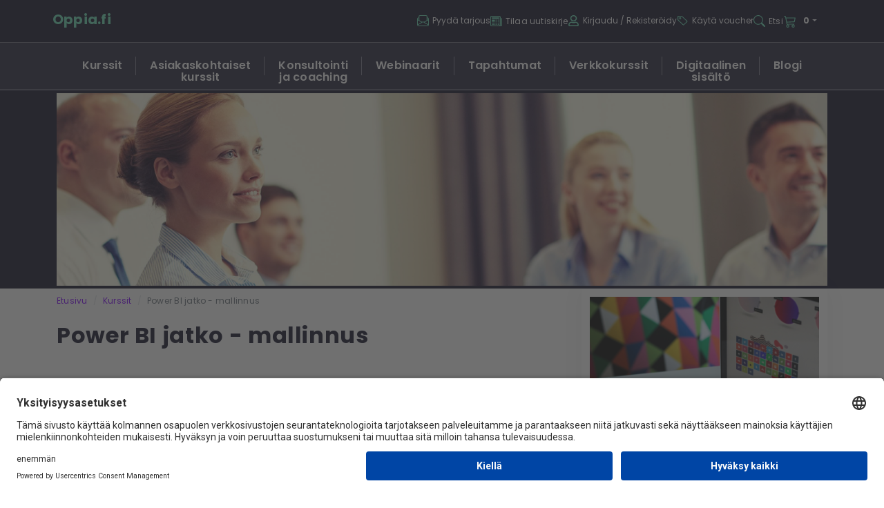

--- FILE ---
content_type: text/html; charset=utf-8
request_url: https://oppia.fi/courses/corellia-helsinki/power-bi-jatko-mallinnus?lang=fi
body_size: 8020
content:
<!DOCTYPE html><html lang="fi"><head><meta charSet="utf-8" data-next-head=""/><meta charSet="utf-8"/><meta name="viewport" content="width=device-width, initial-scale=1" data-next-head=""/><script id="usercentrics-cmp" src="https://app.usercentrics.eu/browser-ui/latest/loader.js" data-settings-id="Ti9gxaeO3" async=""></script><title data-next-head="">Power BI jatko - mallinnus</title><meta name="description" content="Power BI jatko - mallinnus - Kurssi Oppia.fi:ssä. " data-next-head=""/><link rel="canonical" href="https://oppia.fi/courses/corellia-helsinki/power-bi-jatko-mallinnus?lang=fi" data-next-head=""/><meta name="robots" content="index, follow" data-next-head=""/><meta property="og:title" content="Power BI jatko - mallinnus" data-next-head=""/><meta property="og:description" content="Power BI jatko - mallinnus - Kurssi Oppia.fi:ssä. " data-next-head=""/><meta property="og:url" content="https://oppia.fi/courses/corellia-helsinki/power-bi-jatko-mallinnus?lang=fi" data-next-head=""/><meta property="og:site_name" content="Oppia.fi" data-next-head=""/><meta property="og:type" content="delivery" data-next-head=""/><meta property="og:locale" content="fi_FI" data-next-head=""/><meta name="twitter:card" content="summary_large_image" data-next-head=""/><meta name="twitter:title" content="Power BI jatko - mallinnus" data-next-head=""/><meta name="twitter:description" content="Power BI jatko - mallinnus - Kurssi Oppia.fi:ssä. " data-next-head=""/><link rel="shortcut icon" href="/oppia_favicon.png"/><meta name="theme-color" content="#000000"/><link rel="apple-touch-icon" href="/oppia_favicon.png"/><link rel="preload" href="/_next/static/css/a49dfe924faca8a5.css" as="style"/><link href="https://fonts.googleapis.com/css?family=Open+Sans" rel="stylesheet"/><link href="https://fonts.googleapis.com/css?family=Montserrat:400,700" rel="stylesheet" type="text/css"/><link href="https://fonts.googleapis.com/css?family=Questrial" rel="stylesheet"/><script type="text/javascript">var _paq = window._paq = window._paq || [];
                              /* tracker methods like "setCustomDimension" should be called before "trackPageView" */

                              // Disable cookies when embedded on third-party domains to prevent cross-domain cookie errors
                              if (window.location.pathname.includes('/embed/') || window.self !== window.top) {
                                _paq.push(['disableCookies']);
                              }

                              _paq.push(['trackPageView']);
                              _paq.push(['enableLinkTracking']);
                              (function() {
                                var u="https://oppia.matomo.cloud/";
                                _paq.push(['setTrackerUrl', u+'matomo.php']);
                                _paq.push(['setSiteId', '1']);
                                var d=document, g=d.createElement('script'), s=d.getElementsByTagName('script')[0];
                                g.async=true; g.src='//cdn.matomo.cloud/oppia.matomo.cloud/matomo.js'; s.parentNode.insertBefore(g,s);
                              })();
                </script><link rel="stylesheet" href="/_next/static/css/a49dfe924faca8a5.css" data-n-g=""/><noscript data-n-css=""></noscript><script defer="" noModule="" src="/_next/static/chunks/polyfills-42372ed130431b0a.js"></script><script src="/_next/static/chunks/webpack-d259dcca878dcad8.js" defer=""></script><script src="/_next/static/chunks/framework-bd61ec64032c2de7.js" defer=""></script><script src="/_next/static/chunks/main-1e5ce3420f05c62f.js" defer=""></script><script src="/_next/static/chunks/pages/_app-33571b54ba2099b9.js" defer=""></script><script src="/_next/static/chunks/9451-2ff526db0cddc8c1.js" defer=""></script><script src="/_next/static/chunks/7936-545932a9b8f7eabb.js" defer=""></script><script src="/_next/static/chunks/4679-d5e862a5d7c0bb60.js" defer=""></script><script src="/_next/static/chunks/3308-6f30e82bcdd7e37b.js" defer=""></script><script src="/_next/static/chunks/9987-ac90b757b8f13249.js" defer=""></script><script src="/_next/static/chunks/9132-1dd46c5ddd83d615.js" defer=""></script><script src="/_next/static/chunks/pages/courses/%5B...id%5D-e9db1befee6b3053.js" defer=""></script><script src="/_next/static/NhJztEviqkUZpK1CoITTA/_buildManifest.js" defer=""></script><script src="/_next/static/NhJztEviqkUZpK1CoITTA/_ssgManifest.js" defer=""></script></head><body><link rel="preload" as="image" href="/svg/menu_green.svg"/><link rel="preload" as="image" href="https://res.cloudinary.com/oppia/image/upload/ar_4:1,c_crop/v1/oppia/img/banners/fi/__e129edf5abbee6885b88d462066a74ca.jpeg"/><link rel="preload" as="image" href="/images/nordwood-themes.jpg"/><div id="__next"><div class="App"><div id="header-wrapper" class="header_sticky__NdYy_ container-fluid"><header class="header_oppiaHeader__YuEsL"><div class="justify-content-between outer-content header_oppiaHeaderTopRow__6jetY row"><div class="d-flex align-items-center col-xl-2 col-3"><a class="nav-link p-0" href="/"><div class="header_oppiaHeaderLogo__rG1CA">Oppia.fi</div></a><div class="d-none d-xl-flex header_headerTop__IwIgD header_headerLangs__rm1vZ"></div></div><div class="order-1 order-lg-5 col-xl-8 col-lg-7 col-9"><div class="header_navBtnRow__AqbS3"><div class="header_headerTop__IwIgD header_navBtn__ZaYlH"><button class="cursor-pointer d-flex align-items-center text-white px-0"><svg stroke="currentColor" fill="currentColor" stroke-width="0" viewBox="0 0 16 16" color="#66DCB5" style="color:#66DCB5" height="1.4em" width="1.4em" xmlns="http://www.w3.org/2000/svg"><path d="M4 0a2 2 0 0 0-2 2v1.133l-.941.502A2 2 0 0 0 0 5.4V14a2 2 0 0 0 2 2h12a2 2 0 0 0 2-2V5.4a2 2 0 0 0-1.059-1.765L14 3.133V2a2 2 0 0 0-2-2zm10 4.267.47.25A1 1 0 0 1 15 5.4v.817l-1 .6zm-1 3.15-3.75 2.25L8 8.917l-1.25.75L3 7.417V2a1 1 0 0 1 1-1h8a1 1 0 0 1 1 1zm-11-.6-1-.6V5.4a1 1 0 0 1 .53-.882L2 4.267zm13 .566v5.734l-4.778-2.867zm-.035 6.88A1 1 0 0 1 14 15H2a1 1 0 0 1-.965-.738L8 10.083zM1 13.116V7.383l4.778 2.867L1 13.117Z"></path></svg><span class="d-none d-md-inline">Pyydä tarjous</span></button></div><div class="header_headerTop__IwIgD header_navBtn__ZaYlH"><a class="link-no-styles p-0 d-flex align-items-center text-white" href="/marketing"><svg stroke="currentColor" fill="currentColor" stroke-width="0" viewBox="0 0 16 16" color="#66DCB5" style="color:#66DCB5" height="1.4em" width="1.4em" xmlns="http://www.w3.org/2000/svg"><path d="M0 2.5A1.5 1.5 0 0 1 1.5 1h11A1.5 1.5 0 0 1 14 2.5v10.528c0 .3-.05.654-.238.972h.738a.5.5 0 0 0 .5-.5v-9a.5.5 0 0 1 1 0v9a1.5 1.5 0 0 1-1.5 1.5H1.497A1.497 1.497 0 0 1 0 13.5zM12 14c.37 0 .654-.211.853-.441.092-.106.147-.279.147-.531V2.5a.5.5 0 0 0-.5-.5h-11a.5.5 0 0 0-.5.5v11c0 .278.223.5.497.5z"></path><path d="M2 3h10v2H2zm0 3h4v3H2zm0 4h4v1H2zm0 2h4v1H2zm5-6h2v1H7zm3 0h2v1h-2zM7 8h2v1H7zm3 0h2v1h-2zm-3 2h2v1H7zm3 0h2v1h-2zm-3 2h2v1H7zm3 0h2v1h-2z"></path></svg><span class="d-none d-md-inline">Tilaa uutiskirje</span></a></div><div class="header_headerTop__IwIgD header_navBtn__ZaYlH undefined"><button class="cursor-pointer d-flex align-items-center text-white px-0"><svg stroke="currentColor" fill="currentColor" stroke-width="0" viewBox="0 0 448 512" color="#66DCB5" style="color:#66DCB5" height="1.4em" width="1.4em" xmlns="http://www.w3.org/2000/svg"><path d="M313.6 304c-28.7 0-42.5 16-89.6 16-47.1 0-60.8-16-89.6-16C60.2 304 0 364.2 0 438.4V464c0 26.5 21.5 48 48 48h352c26.5 0 48-21.5 48-48v-25.6c0-74.2-60.2-134.4-134.4-134.4zM400 464H48v-25.6c0-47.6 38.8-86.4 86.4-86.4 14.6 0 38.3 16 89.6 16 51.7 0 74.9-16 89.6-16 47.6 0 86.4 38.8 86.4 86.4V464zM224 288c79.5 0 144-64.5 144-144S303.5 0 224 0 80 64.5 80 144s64.5 144 144 144zm0-240c52.9 0 96 43.1 96 96s-43.1 96-96 96-96-43.1-96-96 43.1-96 96-96z"></path></svg><span class="d-none d-md-inline">Kirjaudu<!-- --> / <!-- -->Rekisteröidy</span></button></div><div class="d-none d-xl-block header_headerTop__IwIgD header_navBtn__ZaYlH"><div><button class="cursor-pointer d-flex align-items-center text-white px-0"><svg stroke="currentColor" fill="currentColor" stroke-width="0" viewBox="0 0 16 16" color="#66DCB5" style="color:#66DCB5" height="1.4em" width="1.4em" xmlns="http://www.w3.org/2000/svg"><path d="M6 4.5a1.5 1.5 0 1 1-3 0 1.5 1.5 0 0 1 3 0m-1 0a.5.5 0 1 0-1 0 .5.5 0 0 0 1 0"></path><path d="M2 1h4.586a1 1 0 0 1 .707.293l7 7a1 1 0 0 1 0 1.414l-4.586 4.586a1 1 0 0 1-1.414 0l-7-7A1 1 0 0 1 1 6.586V2a1 1 0 0 1 1-1m0 5.586 7 7L13.586 9l-7-7H2z"></path></svg><span class="use-voucher-btn">Käytä voucher</span></button></div></div><div class="d-none d-xl-inline header_headerTop__IwIgD header_navBtn__ZaYlH"><a class="p-0 d-flex align-items-center link-no-styles" href="/search"><svg stroke="currentColor" fill="currentColor" stroke-width="0" viewBox="0 0 16 16" color="#66DCB5" style="color:#66DCB5" height="1.4em" width="1.4em" xmlns="http://www.w3.org/2000/svg"><path d="M11.742 10.344a6.5 6.5 0 1 0-1.397 1.398h-.001q.044.06.098.115l3.85 3.85a1 1 0 0 0 1.415-1.414l-3.85-3.85a1 1 0 0 0-.115-.1zM12 6.5a5.5 5.5 0 1 1-11 0 5.5 5.5 0 0 1 11 0"></path></svg><span class="d-none d-xl-inline">Etsi</span></a></div><div class="header_headerTop__IwIgD header_navBtn__ZaYlH me-4 me-xl-0"><div class="shopping-cart-nav-row"><div class="shopping-cart-nav dropdown"><button type="button" id="react-aria-_R_or36_" aria-expanded="false" class="header_customDropdown__evA2P btn btn-secondary"><svg stroke="currentColor" fill="currentColor" stroke-width="0" viewBox="0 0 16 16" color="#66DCB5" style="color:#66DCB5" height="1.5em" width="1.5em" xmlns="http://www.w3.org/2000/svg"><path d="M0 1.5A.5.5 0 0 1 .5 1H2a.5.5 0 0 1 .485.379L2.89 3H14.5a.5.5 0 0 1 .49.598l-1 5a.5.5 0 0 1-.465.401l-9.397.472L4.415 11H13a.5.5 0 0 1 0 1H4a.5.5 0 0 1-.491-.408L2.01 3.607 1.61 2H.5a.5.5 0 0 1-.5-.5M3.102 4l.84 4.479 9.144-.459L13.89 4zM5 12a2 2 0 1 0 0 4 2 2 0 0 0 0-4m7 0a2 2 0 1 0 0 4 2 2 0 0 0 0-4m-7 1a1 1 0 1 1 0 2 1 1 0 0 1 0-2m7 0a1 1 0 1 1 0 2 1 1 0 0 1 0-2"></path></svg><span class="shopping-cart-item-count">0</span></button></div></div></div><div class="header_headerTop__IwIgD header_navBtn__ZaYlH d-xl-none position-relative"><button class="text-white px-0 nav-icon " aria-controls="navigation" aria-expanded="false"><img src="/svg/menu_green.svg" alt="Open menu"/></button></div></div></div></div><div class="row"><div class="p-0 col-12"><div class="header_headerAdditionalNavigation__XcYhy collapse"><div class="pt-2"></div></div></div></div><div class="d-none d-xl-block bannerNav_bannerNav__KSKKt row"><div class="d-flex justify-content-center bannerNav_bannerNavContainer__sQgM1 col"><a class="font-w2 text-white nav-link bannerNav_bannerNavBtn__XuxhO" href="/kurssit"><div class="bannerNav_bannerNavBtnText__DP5Ya">Kurssit</div></a><a class="font-w2 nav-link text-white bannerNav_bannerNavBtn__XuxhO" href="/asiakaskohtaiset-kurssit"><div class="bannerNav_bannerNavBtnText__DP5Ya">Asiakaskohtaiset kurssit</div></a><a class="font-w2 nav-link text-white bannerNav_bannerNavBtn__XuxhO" href="/konsultointi"><div class="bannerNav_bannerNavBtnText__DP5Ya">Konsultointi ja coaching</div></a><a class="font-w2 nav-link text-white bannerNav_bannerNavBtn__XuxhO" href="/webinaarit"><div class="bannerNav_bannerNavBtnText__DP5Ya">Webinaarit</div></a><a class="font-w2 nav-link text-white bannerNav_bannerNavBtn__XuxhO" href="/tapahtumat"><div class="bannerNav_bannerNavBtnText__DP5Ya">Tapahtumat</div></a><a class="font-w2 nav-link text-white bannerNav_bannerNavBtn__XuxhO" href="/verkkokurssit"><div class="bannerNav_bannerNavBtnText__DP5Ya">Verkkokurssit</div></a><a class="font-w2 nav-link text-white bannerNav_bannerNavBtn__XuxhO" href="/digisisalto"><div class="bannerNav_bannerNavBtnText__DP5Ya">Digitaalinen sisältö</div></a><a href="https://blog.oppia.fi/" class="font-w2 nav-link text-white bannerNav_bannerNavBtn__XuxhO" target="_blank"><div class="bannerNav_bannerNavBtnText__DP5Ya">Blogi</div></a></div></div></header></div><div class="p-0 container-fluid"><main><div><div><div class="product-page-header container-fluid"><div class="container"><div class="row"><div class="py-1 col-12"><div class="product-page-banner"><img src="https://res.cloudinary.com/oppia/image/upload/ar_4:1,c_crop/v1/oppia/img/banners/fi/__e129edf5abbee6885b88d462066a74ca.jpeg" class="search-page-header-banner img-fluid"/></div></div></div></div></div><div class="container"><div class="row"><div class="pt-2 product-content col-md-8"><div class="row"><div class="col-12"><script type="application/ld+json">{"@context":"https://schema.org","@type":"BreadcrumbList","itemListElement":[{"@type":"ListItem","position":1,"name":"mainPage","item":"https://oppia.fi/"},{"@type":"ListItem","position":2,"name":"courses","item":"https://oppia.fi/kurssit"},{"@type":"ListItem","position":3,"name":"Power BI jatko - mallinnus"}]}</script><nav aria-label="breadcrumb" class="breadcrumb-navigation"><ol class="breadcrumb"><li class="breadcrumb-item "><a href="/"><span class="breadcrumb-label">Etusivu</span></a></li><li class="breadcrumb-item "><a href="/kurssit"><span class="breadcrumb-label">Kurssit</span></a></li><li class="breadcrumb-item active" aria-current="page"><span class="breadcrumb-label">Power BI jatko - mallinnus</span></li></ol></nav></div></div><div class="pt-3 pb-3 product-header-dark row"><div class="product-page-header-text col-12"><h1>Power BI jatko - mallinnus</h1></div></div><div class="mb-3 row"><div class="product-details-container col-12"></div></div><div class="row"><div class="col"><button class="btn-1 w-100">Pyydä lisätietoja</button></div></div><h2 class="mt-5 pb-3">Kuvaus</h2><div class="product-description"><p>T&auml;ll&auml; 2-p&auml;iv&auml;isell&auml;&nbsp;jatkokurssilla&nbsp;perehdyt&auml;&auml;n k&auml;yt&auml;nn&ouml;nl&auml;heisten esimerkkien avulla&nbsp;oleellisimpiin tietomallien toteutuksen&nbsp;toimenpiteisiin, tietomallin rakenteeseen sek&auml; taulujen v&auml;lisiin relaatioihin.&nbsp;Koulutuksessa opitaan&nbsp;sellaisia hyvi&auml; k&auml;yt&auml;nt&ouml;j&auml;,&nbsp;joita noudattamalla&nbsp;tietomalleista tulee helposti yll&auml;pidett&auml;vi&auml; ja ne&nbsp;tukevat DAX-laskentaa. T&auml;ll&auml; kurssilla ei opiskella visualisointien ja raporttien luontia.&nbsp;&nbsp;</p>

<h2>Kurssilla&nbsp;keskityt&auml;&auml;n&nbsp;kolmeen aiheeseen:&nbsp;&nbsp;</h2>

<ol>
	<li>taulujen rakenteisiin&nbsp;sek&auml;&nbsp;usein tarvittaviin&nbsp;Power Query -transformaatioihin,&nbsp;&nbsp;</li>
	<li>relaatioihin ja&nbsp;tietomallin rakenteeseen&nbsp;sek&auml;&nbsp;mallinnustoimenpiteisiin,&nbsp;&nbsp;</li>
	<li>DAX-kielen&nbsp;kontekstiajattelun&nbsp;ymm&auml;rt&auml;miseen sek&auml; oleellisimpiin DAX-funktioihin.&nbsp;&nbsp;</li>
</ol>

<p>Lis&auml;ksi kurssilla luodaan katsaus erilaisiin yhteyslajeihin, kuten DirectQuery&nbsp;ja tutustutaan&nbsp;ns.&nbsp;keskitetyn mallin ja erillisten raporttikokonaisuuksien toteutukseen esimerkiksi eri kohderyhmille.&nbsp;</p>

<h2>Kurssin kohderyhm&auml;&nbsp;</h2>

<p>Kontrollerit, raportoinnin ammattilaiset ja vastaavat henkil&ouml;t, jotka&nbsp;toteuttavat&nbsp;erilaisia muille&nbsp;jaettavia&nbsp;raporttikokonaisuuksia&nbsp;ja analyysej&auml;.&nbsp;&nbsp;&nbsp;</p>

<h2>Kurssin&nbsp;esitietovaatimukset&nbsp;</h2>

<p>Power BI peruskurssia vastaavat tiedot&nbsp;eli Power BI Desktopin&nbsp;ty&ouml;skentelyperiaatteiden&nbsp;hallitseminen.&nbsp;Tietokantojen perusk&auml;sitteiden tuntemuksesta on&nbsp;etua, kuten&nbsp;perusavaimet&nbsp;ja relaatiot.&nbsp;</p>

<h2>Kurssin sis&auml;lt&ouml;</h2>

<h5>Yhteydet tietol&auml;hteisiin&nbsp;</h5>

<ul>
	<li>Yhteystyypit ja&nbsp;mit&auml;&nbsp;niist&auml;&nbsp;tulee&nbsp;tiet&auml;&auml;:&nbsp;Import, Direct Query, Live connection&nbsp;</li>
	<li>Oleellisimpien&nbsp;tietol&auml;hteiden erityispiirteet, kuten tietokannat&nbsp;ja Excel-tiedostot&nbsp;</li>
	<li>Kyselyiden parametrointi</li>
</ul>

<h5>Tietomallin taulujen rakenne&nbsp;</h5>

<ul>
	<li>Hyv&auml;t k&auml;yt&auml;nn&ouml;t&nbsp;</li>
	<li>Tarpeelliset&nbsp;muunnokset&nbsp;</li>
</ul>

<h5>Relaatiot&nbsp;</h5>

<ul>
	<li>Yhden-suhde-yhteen, yhden-suhde-moneen, monen-suhde-moneen&nbsp;</li>
	<li>Useita yhteyksi&auml; taulujen v&auml;lill&auml;&nbsp;</li>
	<li>Ristiinsuodatuksen&nbsp;vaikutus raportteihin ja laskentaan&nbsp;(cross-filter)&nbsp;</li>
</ul>

<h5>Dimensionaalinen t&auml;htimalli&nbsp;</h5>

<ul>
	<li>Dimensiot&nbsp;ja faktat&nbsp;</li>
	<li>Miksi dimensionaalinen malli?&nbsp;&nbsp;</li>
	<li>Ent&auml; jos data ei ole dimensiona ja faktoina&nbsp;</li>
</ul>

<h5>Kalenteri-taulu&nbsp;</h5>

<ul>
	<li>Kalenterin&nbsp;luontitavat&nbsp;ja m&auml;&auml;ritys&nbsp;</li>
</ul>

<h5>Muut mallinnustoimenpiteet&nbsp;</h5>

<ul>
	<li>Kenttien&nbsp;muotoilut,&nbsp;luokittelut,&nbsp;lajitteluj&auml;rjestykset, ryhmittelyt,&nbsp;hierarkiat,&nbsp;teknisten kenttien piilotus&nbsp;&nbsp;</li>
</ul>

<h5>Johdanto DAX-kieleen&nbsp;</h5>

<ul>
	<li>DAX:in oppimisessa oleellista&nbsp;</li>
	<li>Peruskielioppi&nbsp;</li>
	<li>Kaavalajit: sarakkeet, mittarit, taulut&nbsp;</li>
</ul>

<h5>Kontekstiajattelun ymm&auml;rt&auml;minen&nbsp;ja kontekstin vaikutus&nbsp;</h5>

<ul>
	<li>Rivikonteksti, suodatuskonteksti&nbsp;</li>
	<li>Miten&nbsp;konteksti vaikuttaa kaavan suoritukseen&nbsp;</li>
</ul>

<h5>Esimerkkej&auml; hy&ouml;dyllisimmist&auml; funktiosta&nbsp;</h5>

<ul>
	<li>CALCULATE,&nbsp;FILTER, ALL, ALLSELECTED, SELECTEDVALUE,&nbsp;jne.&nbsp;</li>
	<li>Aika-&auml;lykkyys, kuten kumulatiivisuus ja aikavertailut&nbsp;(TOTALYTD, SAMEPERIODLASTYEAR,&nbsp;DATEADD, DATESBETWEEN)&nbsp;</li>
</ul>

<h5>Power BI pilvipalvelu&nbsp;</h5>

<ul>
	<li>Keskitettyihin&nbsp;tietojoukot (datasets) sek&auml; tietovuot (dataflows)&nbsp;</li>
</ul></div><h2 class="pb-3">Peruutusehdot</h2><div class="product-description"><p>Mik&auml;li ilmoittautuja ei p&auml;&auml;se kurssille, voi h&auml;nen sijastaan tulla toinen henkil&ouml;.&nbsp;Mik&auml;li ilmoittautunut j&auml;&auml; saapumatta kurssille ilman peruutusilmoitusta, veloitamme koko osallistumismaksun.&nbsp;</p></div></div><div class="col-md-4"><div class="infoblock"><div class=""><div class="product-page-some-banner mb-3"><img class="w-100 h-auto" src="/images/nordwood-themes.jpg" alt=""/></div></div></div><div class="infoblock text-center d-flex align-items-center"><div class="product-page-provider">Järjestäjä</div><div class="product-page-provider-logo-wrapper"><div class="product-page-provider-logo"><div class="provider-logo"><img alt="" loading="lazy" width="160" height="40" decoding="async" data-nimg="1" style="color:transparent;height:auto;max-height:40px;width:auto" sizes="50vw" srcSet="https://res.cloudinary.com/oppia/image/upload/c_limit,w_384/f_auto/q_auto/v1/oppia/img/companies/name_0_d6febcbc805c40d53af40404b6e292c0.png?_a=BAVC1WID0 384w, https://res.cloudinary.com/oppia/image/upload/c_limit,w_640/f_auto/q_auto/v1/oppia/img/companies/name_0_d6febcbc805c40d53af40404b6e292c0.png?_a=BAVC1WID0 640w, https://res.cloudinary.com/oppia/image/upload/c_limit,w_750/f_auto/q_auto/v1/oppia/img/companies/name_0_d6febcbc805c40d53af40404b6e292c0.png?_a=BAVC1WID0 750w, https://res.cloudinary.com/oppia/image/upload/c_limit,w_828/f_auto/q_auto/v1/oppia/img/companies/name_0_d6febcbc805c40d53af40404b6e292c0.png?_a=BAVC1WID0 828w, https://res.cloudinary.com/oppia/image/upload/c_limit,w_1080/f_auto/q_auto/v1/oppia/img/companies/name_0_d6febcbc805c40d53af40404b6e292c0.png?_a=BAVC1WID0 1080w, https://res.cloudinary.com/oppia/image/upload/c_limit,w_1200/f_auto/q_auto/v1/oppia/img/companies/name_0_d6febcbc805c40d53af40404b6e292c0.png?_a=BAVC1WID0 1200w, https://res.cloudinary.com/oppia/image/upload/c_limit,w_1920/f_auto/q_auto/v1/oppia/img/companies/name_0_d6febcbc805c40d53af40404b6e292c0.png?_a=BAVC1WID0 1920w, https://res.cloudinary.com/oppia/image/upload/c_limit,w_2048/f_auto/q_auto/v1/oppia/img/companies/name_0_d6febcbc805c40d53af40404b6e292c0.png?_a=BAVC1WID0 2048w, https://res.cloudinary.com/oppia/image/upload/c_limit,w_3840/f_auto/q_auto/v1/oppia/img/companies/name_0_d6febcbc805c40d53af40404b6e292c0.png?_a=BAVC1WID0 3840w" src="https://res.cloudinary.com/oppia/image/upload/c_limit,w_3840/f_auto/q_auto/v1/oppia/img/companies/name_0_d6febcbc805c40d53af40404b6e292c0.png?_a=BAVC1WID0"/></div></div></div></div></div></div></div></div></div></main></div><footer class="container-fluid py-5 outer-content footer_footer__NHNP0"><div class="row"><div class="col-md-6"><div class="row"><div class="col-md-6"><h2>Oppia.fi</h2><p>Wakaru Oy<br/>Helsinki<br/>Kotipaikka<!-- -->: Helsinki<br/></p><p>Oppia.fi on Wakaru Oy:n tuottama palvelu</p></div><div class="col-md-6"><div class="d-md-none mb-4"></div><h2>Yhteystiedot</h2><p>Sähköposti<!-- -->:<br/><span class="text-purple">info@oppia.fi</span></p></div></div></div><div class="col-md-6"><div class="row"><div class="col-md-6"><div class="d-md-none mb-4"></div><h2>Lisätietoja</h2><ul class="text-purple"><li><a href="/terms-of-use" class="footer_footerLink__uYXl_">Käyttöehdot</a></li><li><a href="/privacy-policy" class="footer_footerLink__uYXl_">Tietosuojaseloste</a></li><li><a class="footer_footerLink__uYXl_" href="/marketing">Tilaa uutiskirje</a></li><li><a class="footer_footerLink__uYXl_" href="/instructions">Ohjeet</a></li></ul></div><div class="col-md-6"><div class="d-md-none mb-4"></div><h2>Kumppaneille</h2><p class="mb-4">Kirjautuminen Oppia.fi hallintaportaaliin</p><div class="btn-1 btn-fit"><a href="https://fi.oppia.cloud/" target="_blank" class="link-no-styles">Kirjaudu</a></div></div></div></div></div></footer><div></div></div></div><script id="__NEXT_DATA__" type="application/json">{"props":{"pageProps":{"courseId":3476,"course":{"hash":"a0eb06e5b9160260a3d5d537d9e68c93","title":"Power BI jatko - mallinnus","course_description_fi":"\u003cp\u003eT\u0026auml;ll\u0026auml; 2-p\u0026auml;iv\u0026auml;isell\u0026auml;\u0026nbsp;jatkokurssilla\u0026nbsp;perehdyt\u0026auml;\u0026auml;n k\u0026auml;yt\u0026auml;nn\u0026ouml;nl\u0026auml;heisten esimerkkien avulla\u0026nbsp;oleellisimpiin tietomallien toteutuksen\u0026nbsp;toimenpiteisiin, tietomallin rakenteeseen sek\u0026auml; taulujen v\u0026auml;lisiin relaatioihin.\u0026nbsp;Koulutuksessa opitaan\u0026nbsp;sellaisia hyvi\u0026auml; k\u0026auml;yt\u0026auml;nt\u0026ouml;j\u0026auml;,\u0026nbsp;joita noudattamalla\u0026nbsp;tietomalleista tulee helposti yll\u0026auml;pidett\u0026auml;vi\u0026auml; ja ne\u0026nbsp;tukevat DAX-laskentaa. T\u0026auml;ll\u0026auml; kurssilla ei opiskella visualisointien ja raporttien luontia.\u0026nbsp;\u0026nbsp;\u003c/p\u003e\r\n\r\n\u003ch2\u003eKurssilla\u0026nbsp;keskityt\u0026auml;\u0026auml;n\u0026nbsp;kolmeen aiheeseen:\u0026nbsp;\u0026nbsp;\u003c/h2\u003e\r\n\r\n\u003col\u003e\r\n\t\u003cli\u003etaulujen rakenteisiin\u0026nbsp;sek\u0026auml;\u0026nbsp;usein tarvittaviin\u0026nbsp;Power Query -transformaatioihin,\u0026nbsp;\u0026nbsp;\u003c/li\u003e\r\n\t\u003cli\u003erelaatioihin ja\u0026nbsp;tietomallin rakenteeseen\u0026nbsp;sek\u0026auml;\u0026nbsp;mallinnustoimenpiteisiin,\u0026nbsp;\u0026nbsp;\u003c/li\u003e\r\n\t\u003cli\u003eDAX-kielen\u0026nbsp;kontekstiajattelun\u0026nbsp;ymm\u0026auml;rt\u0026auml;miseen sek\u0026auml; oleellisimpiin DAX-funktioihin.\u0026nbsp;\u0026nbsp;\u003c/li\u003e\r\n\u003c/ol\u003e\r\n\r\n\u003cp\u003eLis\u0026auml;ksi kurssilla luodaan katsaus erilaisiin yhteyslajeihin, kuten DirectQuery\u0026nbsp;ja tutustutaan\u0026nbsp;ns.\u0026nbsp;keskitetyn mallin ja erillisten raporttikokonaisuuksien toteutukseen esimerkiksi eri kohderyhmille.\u0026nbsp;\u003c/p\u003e\r\n\r\n\u003ch2\u003eKurssin kohderyhm\u0026auml;\u0026nbsp;\u003c/h2\u003e\r\n\r\n\u003cp\u003eKontrollerit, raportoinnin ammattilaiset ja vastaavat henkil\u0026ouml;t, jotka\u0026nbsp;toteuttavat\u0026nbsp;erilaisia muille\u0026nbsp;jaettavia\u0026nbsp;raporttikokonaisuuksia\u0026nbsp;ja analyysej\u0026auml;.\u0026nbsp;\u0026nbsp;\u0026nbsp;\u003c/p\u003e\r\n\r\n\u003ch2\u003eKurssin\u0026nbsp;esitietovaatimukset\u0026nbsp;\u003c/h2\u003e\r\n\r\n\u003cp\u003ePower BI peruskurssia vastaavat tiedot\u0026nbsp;eli Power BI Desktopin\u0026nbsp;ty\u0026ouml;skentelyperiaatteiden\u0026nbsp;hallitseminen.\u0026nbsp;Tietokantojen perusk\u0026auml;sitteiden tuntemuksesta on\u0026nbsp;etua, kuten\u0026nbsp;perusavaimet\u0026nbsp;ja relaatiot.\u0026nbsp;\u003c/p\u003e\r\n\r\n\u003ch2\u003eKurssin sis\u0026auml;lt\u0026ouml;\u003c/h2\u003e\r\n\r\n\u003ch5\u003eYhteydet tietol\u0026auml;hteisiin\u0026nbsp;\u003c/h5\u003e\r\n\r\n\u003cul\u003e\r\n\t\u003cli\u003eYhteystyypit ja\u0026nbsp;mit\u0026auml;\u0026nbsp;niist\u0026auml;\u0026nbsp;tulee\u0026nbsp;tiet\u0026auml;\u0026auml;:\u0026nbsp;Import, Direct Query, Live connection\u0026nbsp;\u003c/li\u003e\r\n\t\u003cli\u003eOleellisimpien\u0026nbsp;tietol\u0026auml;hteiden erityispiirteet, kuten tietokannat\u0026nbsp;ja Excel-tiedostot\u0026nbsp;\u003c/li\u003e\r\n\t\u003cli\u003eKyselyiden parametrointi\u003c/li\u003e\r\n\u003c/ul\u003e\r\n\r\n\u003ch5\u003eTietomallin taulujen rakenne\u0026nbsp;\u003c/h5\u003e\r\n\r\n\u003cul\u003e\r\n\t\u003cli\u003eHyv\u0026auml;t k\u0026auml;yt\u0026auml;nn\u0026ouml;t\u0026nbsp;\u003c/li\u003e\r\n\t\u003cli\u003eTarpeelliset\u0026nbsp;muunnokset\u0026nbsp;\u003c/li\u003e\r\n\u003c/ul\u003e\r\n\r\n\u003ch5\u003eRelaatiot\u0026nbsp;\u003c/h5\u003e\r\n\r\n\u003cul\u003e\r\n\t\u003cli\u003eYhden-suhde-yhteen, yhden-suhde-moneen, monen-suhde-moneen\u0026nbsp;\u003c/li\u003e\r\n\t\u003cli\u003eUseita yhteyksi\u0026auml; taulujen v\u0026auml;lill\u0026auml;\u0026nbsp;\u003c/li\u003e\r\n\t\u003cli\u003eRistiinsuodatuksen\u0026nbsp;vaikutus raportteihin ja laskentaan\u0026nbsp;(cross-filter)\u0026nbsp;\u003c/li\u003e\r\n\u003c/ul\u003e\r\n\r\n\u003ch5\u003eDimensionaalinen t\u0026auml;htimalli\u0026nbsp;\u003c/h5\u003e\r\n\r\n\u003cul\u003e\r\n\t\u003cli\u003eDimensiot\u0026nbsp;ja faktat\u0026nbsp;\u003c/li\u003e\r\n\t\u003cli\u003eMiksi dimensionaalinen malli?\u0026nbsp;\u0026nbsp;\u003c/li\u003e\r\n\t\u003cli\u003eEnt\u0026auml; jos data ei ole dimensiona ja faktoina\u0026nbsp;\u003c/li\u003e\r\n\u003c/ul\u003e\r\n\r\n\u003ch5\u003eKalenteri-taulu\u0026nbsp;\u003c/h5\u003e\r\n\r\n\u003cul\u003e\r\n\t\u003cli\u003eKalenterin\u0026nbsp;luontitavat\u0026nbsp;ja m\u0026auml;\u0026auml;ritys\u0026nbsp;\u003c/li\u003e\r\n\u003c/ul\u003e\r\n\r\n\u003ch5\u003eMuut mallinnustoimenpiteet\u0026nbsp;\u003c/h5\u003e\r\n\r\n\u003cul\u003e\r\n\t\u003cli\u003eKenttien\u0026nbsp;muotoilut,\u0026nbsp;luokittelut,\u0026nbsp;lajitteluj\u0026auml;rjestykset, ryhmittelyt,\u0026nbsp;hierarkiat,\u0026nbsp;teknisten kenttien piilotus\u0026nbsp;\u0026nbsp;\u003c/li\u003e\r\n\u003c/ul\u003e\r\n\r\n\u003ch5\u003eJohdanto DAX-kieleen\u0026nbsp;\u003c/h5\u003e\r\n\r\n\u003cul\u003e\r\n\t\u003cli\u003eDAX:in oppimisessa oleellista\u0026nbsp;\u003c/li\u003e\r\n\t\u003cli\u003ePeruskielioppi\u0026nbsp;\u003c/li\u003e\r\n\t\u003cli\u003eKaavalajit: sarakkeet, mittarit, taulut\u0026nbsp;\u003c/li\u003e\r\n\u003c/ul\u003e\r\n\r\n\u003ch5\u003eKontekstiajattelun ymm\u0026auml;rt\u0026auml;minen\u0026nbsp;ja kontekstin vaikutus\u0026nbsp;\u003c/h5\u003e\r\n\r\n\u003cul\u003e\r\n\t\u003cli\u003eRivikonteksti, suodatuskonteksti\u0026nbsp;\u003c/li\u003e\r\n\t\u003cli\u003eMiten\u0026nbsp;konteksti vaikuttaa kaavan suoritukseen\u0026nbsp;\u003c/li\u003e\r\n\u003c/ul\u003e\r\n\r\n\u003ch5\u003eEsimerkkej\u0026auml; hy\u0026ouml;dyllisimmist\u0026auml; funktiosta\u0026nbsp;\u003c/h5\u003e\r\n\r\n\u003cul\u003e\r\n\t\u003cli\u003eCALCULATE,\u0026nbsp;FILTER, ALL, ALLSELECTED, SELECTEDVALUE,\u0026nbsp;jne.\u0026nbsp;\u003c/li\u003e\r\n\t\u003cli\u003eAika-\u0026auml;lykkyys, kuten kumulatiivisuus ja aikavertailut\u0026nbsp;(TOTALYTD, SAMEPERIODLASTYEAR,\u0026nbsp;DATEADD, DATESBETWEEN)\u0026nbsp;\u003c/li\u003e\r\n\u003c/ul\u003e\r\n\r\n\u003ch5\u003ePower BI pilvipalvelu\u0026nbsp;\u003c/h5\u003e\r\n\r\n\u003cul\u003e\r\n\t\u003cli\u003eKeskitettyihin\u0026nbsp;tietojoukot (datasets) sek\u0026auml; tietovuot (dataflows)\u0026nbsp;\u003c/li\u003e\r\n\u003c/ul\u003e","course_description_en":"","course_description_se":"","course_description_ee":"","course_description_nl":"","course_description_ru":"","course_description_pl":"","course_terms_and_conditions_fi":"\u003cp\u003eMik\u0026auml;li ilmoittautuja ei p\u0026auml;\u0026auml;se kurssille, voi h\u0026auml;nen sijastaan tulla toinen henkil\u0026ouml;.\u0026nbsp;Mik\u0026auml;li ilmoittautunut j\u0026auml;\u0026auml; saapumatta kurssille ilman peruutusilmoitusta, veloitamme koko osallistumismaksun.\u0026nbsp;\u003c/p\u003e","course_terms_and_conditions_en":"","course_terms_and_conditions_se":"","course_terms_and_conditions_ee":"","course_terms_and_conditions_nl":"","course_terms_and_conditions_ru":"","course_terms_and_conditions_pl":"","course_timetable_fi":"","course_timetable_en":"","course_timetable_se":"","course_timetable_ee":"","course_timetable_nl":"","course_timetable_ru":"","course_timetable_pl":null,"course_customized_fixed_price":null,"course_customized_student_price":null,"course_customized_material_price":null,"course_customized_exam_price":null,"course_customized_other_info":null,"course_type":"PC","course_show_customized_course_in_oppia":0,"course_external_url":"","length":"2.0","length_type":"D","deliveries":[],"providers":[{"id":3063,"name_id":null,"name":"Corellia Helsinki Oy","logo":"name_0_d6febcbc805c40d53af40404b6e292c0.png","url_name":"corellia-helsinki"}],"images":[],"feedback":{"featuredFeedback":[],"total":0,"averageRating":null}},"delivery":{},"trainers":[],"resolvedUrl":"/courses/corellia-helsinki/power-bi-jatko-mallinnus?lang=fi","date":"","isCustomized":false,"deliverySomeImageUrl":"","courseSomeImageUrl":"","canonicalUrl":"https://oppia.fi/courses/corellia-helsinki/power-bi-jatko-mallinnus?lang=fi","imageWidth":1200,"imageHeight":630,"structuredData":null,"hasSomeImage":false,"defaultBannerImage":"__e129edf5abbee6885b88d462066a74ca.jpeg","metaDescriptions":null},"__N_SSP":true},"page":"/courses/[...id]","query":{"lang":"fi","id":["corellia-helsinki","power-bi-jatko-mallinnus"]},"buildId":"NhJztEviqkUZpK1CoITTA","isFallback":false,"isExperimentalCompile":false,"gssp":true,"scriptLoader":[]}</script></body></html>

--- FILE ---
content_type: application/javascript; charset=UTF-8
request_url: https://oppia.fi/_next/static/chunks/9132-1dd46c5ddd83d615.js
body_size: 6644
content:
"use strict";(self.webpackChunk_N_E=self.webpackChunk_N_E||[]).push([[9132],{13653:(e,t,s)=>{s.d(t,{A:()=>h});var r=s(20930),i=s(14423),a=s(72817),l=s(15034),n=s(70247),o=s(67427),d=s(24474);class c{static formDeliveryDates(e,t){return e&&t?e===t?d.A.formatDate(e):d.A.formatDate(e)+" - "+d.A.formatDate(t):""}static formDeliveryTitle(e,t){return e&&e.length>0?t+" - "+e:t}static async getDeliveries(e,t,s,a){let l=a?r.pn:r.SP;try{return(await l.get("deliveries",{params:{limit:e,offset:t,type:s}})).data}catch(t){let e=i.A.handleRequestError(t);n.A.log(o.E$.error,"Failed to get deliveries","",e,a)}}static async getEmbedDeliveries(e,t,s,a){let l=a?r.pn:r.SP;try{return(await l.get("deliveries/embed",{params:{limit:e,searchString:t,category:s}})).data}catch(t){let e=i.A.handleRequestError(t);n.A.log(o.E$.error,"Failed to get embed deliveries","",e,a)}}static async getRecentCourses(e,t){let s=t?r.pn:r.SP;try{return(await s.get("courses/recent",{params:{limit:e}})).data}catch(s){let e=i.A.handleRequestError(s);n.A.log(o.E$.error,"Failed to get recent courses","",e,t)}}static async getTrainers(e,t){let s=t?r.pn:r.SP;try{return(await s.get("deliveries/"+e+"/trainers",{})).data}catch(r){let s=i.A.handleRequestError(r);throw n.A.log(o.E$.error,"Failed to get delivery trainers (delivery: "+e+")","",s,t),{code:s.code}}}static async getDelivery(e,t){let s=t?r.pn:r.SP;try{return(await s.get("deliveries/"+e,{})).data}catch(e){throw{code:i.A.handleRequestError(e).code}}}static getAllCustomerCourses(){let e=arguments.length>0&&void 0!==arguments[0]?arguments[0]:a.Kt.search;return new Promise(function(t,s){try{r.SP.get("customer-courses",{params:{searchType:e}}).then(e=>{if(e.error)throw e.error;e.hasOwnProperty("data")&&null!==e.data?t(e.data):s([])}).catch(e=>{let t=i.A.handleRequestError(e);n.A.log(o.E$.error,"Failed to get customized courses","",t,!1),s([])})}catch(t){let e=i.A.handleRequestError(t);n.A.log(o.E$.error,"Failed to get customized courses","",e,!1),s([])}})}static getDeliveryType(e){return e==a.jf.delivery?a.uH.classroom:e==a.jf.workshop?a.uH.workshop:e==a.jf.onlineCourse?a.uH.onlineCourse:""}static async getDeliveryFeedbackInfo(e,t){try{return(await r.SP.get("deliveries/".concat(e,"/feedback-info"),{params:{language:t}})).data}catch(s){let t=i.A.handleRequestError(s);throw n.A.log(o.E$.error,"Failed to get delivery feedback info (id: "+e+")","",t,!1),{code:t.code}}}static async getDeliveryMaterialsForWorkspace(e,t,s,a){try{return(await r.SP.get("workspace/deliveries/".concat(s,"/materials"),{params:{registrationId:e,trainerId:t,workspaceHash:a}})).data}catch(t){let e=i.A.handleRequestError(t);throw await n.A.log(o.E$.error,"Failed to get delivery materials.","",e,!1),{code:e.code}}}static async updateWorkspaceMaterials(e,t,s,a,l){try{return(await r.SP.put("workspace/deliveries/".concat(t,"/materials"),{trainerId:e,workspaceHash:s,materials:a,notifyParticipants:l})).data}catch(t){let e=i.A.handleRequestError(t);throw await n.A.log(o.E$.error,"Failed to update workspace materials.","",e,!1),{code:e.code}}}static async createDeliveryFeedback(e,t,s,a,l,d,c){try{let i={comments:s,explanation:d,recommends:a,value:l,trainers:c};return t&&(i.contact=t),(await r.SP.post("deliveries/".concat(e,"/feedback"),i)).data}catch(p){let r=i.A.handleRequestError(p),h={delivery:e,comments:s,recommends:a,value:l,explanation:d,trainers:c};throw t&&(h.contact=t),n.A.log(o.E$.error,"Failed to add delivery feedback. "+JSON.stringify(h),"",r,!1),{code:r.code}}}static isFeedbackPossible(e,t,s){if(1===parseInt(s))return!0;if(e&&t){let s=new Date;s.setHours(23,59,59,0);let r=new Date(e);r.setHours(23,59,59,0);let i=new Date(t);i.setHours(23,59,59,0);let a=(0,l.A)(i,{days:60});return s.getTime()>=r.getTime()&&s.getTime()<=a.getTime()}return!1}static transformAdvanceSurveyAnswersToFormInitialValues(e,t){let s={};return e&&Array.isArray(e)&&t&&Array.isArray(t)&&e.forEach(e=>{let r=e.questionId,i=t.find(e=>e.id===r);if(i){if(e.optionId&&""!==e.optionId)i.type===a.Q8.checkbox?s["question-".concat(r,"-option-").concat(e.optionId)]=!0:i.type===a.Q8.dropdown&&(s["question-".concat(r)]=e.optionId);else if(e.answer&&""!==e.answer&&"0"!==e.answer){let t="question-".concat(r);i.type===a.Q8.grade1_5?s[t]=parseInt(e.answer):s[t]=e.answer}}}),s}}let h=c},19132:(e,t,s)=>{s.d(t,{A:()=>$});var r=s(37876),i=s(14232),a=s(16451),l=s(97719),n=s(60929),o=s(20930),d=s(8733),c=s(7672),h=s(756),p=s(26467),u=s(35967),g=s(12551),m=s(72817),v=s(82851),x=s.n(v),y=s(70247),j=s(67427),f=s(74213),w=s(49038);class A extends i.Component{componentDidMount(){this.filterDeliveries()}showOnlyGuaranteed(){this.setState({onlyGuaranteed:!this.state.onlyGuaranteed},this.filterDeliveries)}showOnlyOnline(){this.setState({onlyOnline:!this.state.onlyOnline},this.filterDeliveries)}filterDeliveries(){let e=[],t="";this.props.deliveries.length>0&&(e=this.props.deliveries,this.state.onlyGuaranteed&&(e=x().filter(e,function(e){return e.guaranteedToRun})),this.state.onlyOnline&&(e=x().filter(e,function(e){return e.deliveryType===m.uH.onlineCourse})),void 0!==x().head(e)&&(t=x().head(e).hash));let s=x().find(e,{hash:this.props.selectedDelivery});void 0!==s&&(t=s.hash);let r=e.findIndex(e=>e.hash===this.props.selectedDelivery);r>e.length-3&&(r=e.length-3)<0&&(r=0);let i=r+3;this.setState({filteredList:e,startDeliveryIndex:r,endDeliveryIndex:i}),this.props.selectedDelivery!==t&&t&&this.props.getDelivery(t)}navRight(){this.setState({startDeliveryIndex:this.state.startDeliveryIndex+1,endDeliveryIndex:this.state.endDeliveryIndex+1})}navLeft(){this.setState({startDeliveryIndex:this.state.startDeliveryIndex-1,endDeliveryIndex:this.state.endDeliveryIndex-1})}render(){let e="",t=this.props.selectedDelivery;return this.props.deliveries.length>0&&(e=(e=this.state.filteredList.slice(this.state.startDeliveryIndex,this.state.endDeliveryIndex)).map(e=>{let s=!1;t===e.hash&&(s=!0);let i=g.A.getLanguageNameMessageID(e.language),a=this.props.intl.formatMessage({id:i});return(0,r.jsxs)(h.A.Item,{action:!0,onClick:()=>{this.props.getDelivery(e.hash),y.A.logClick(j.CY.deliveryChange,e.hash,j.Cg.course,"","")},active:s,className:"selector-item",children:[e.guaranteedToRun&&(0,r.jsx)("div",{className:"selector-guaranteed",children:(0,r.jsx)("img",{src:"/svg/check_black.svg",alt:""})}),(0,r.jsx)("div",{className:"selector-date",children:e.startdate.length>0?(0,r.jsx)(u.XU,{value:new Date(e.startdate.replace(/-/g,"/"))}):(0,r.jsx)(d.A,{id:"notScheduled"})}),(0,r.jsxs)("div",{className:"selector-language",children:[(0,r.jsx)(d.A,{id:"language"}),": ",a.toLowerCase()]}),(0,r.jsx)("div",{className:"selector-city",children:e.city})]},e.hash)})),(0,r.jsxs)(l.A,{className:"course-date-selector",children:[(0,r.jsx)(n.A,{xs:12,md:6,className:"selector-title",children:(0,r.jsx)(d.A,{id:"selectDate"})}),(0,r.jsxs)(n.A,{xs:12,md:6,className:"selector-options",children:[(0,r.jsx)(p.A.Check,{inline:!0,label:this.props.intl.formatMessage({id:"onlineCourses"}),type:"checkbox",checked:this.state.onlyOnline,onChange:()=>{this.showOnlyOnline(),y.A.logClick(j.CY.filter+"_only_online","",j.Cg.course,"","")}}),(0,r.jsx)(p.A.Check,{inline:!0,label:this.props.intl.formatMessage({id:"guaranteedToRun"}),type:"checkbox",checked:this.state.onlyGuaranteed,onChange:()=>{this.showOnlyGuaranteed(),y.A.logClick(j.CY.filter+"_only_guaranteed","",j.Cg.course,"","")}})]}),(0,r.jsx)(n.A,{xs:12,children:e.length>0?(0,r.jsxs)(h.A,{children:[this.state.startDeliveryIndex>0&&(0,r.jsx)("div",{className:"d-flex align-items-center",children:(0,r.jsx)(f.A,{className:"cursor-pointer",IconComponent:w._Jj,size:"4em",color:"#8000FF",onClick:()=>this.navLeft()})}),e,this.state.endDeliveryIndex<this.state.filteredList.length&&(0,r.jsx)("div",{className:"d-flex align-items-center",children:(0,r.jsx)(f.A,{className:"cursor-pointer",IconComponent:w.X6T,size:"4em",color:"#8000FF",onClick:()=>this.navRight()})})]}):(0,r.jsx)("div",{className:"product-description mb-3",children:this.props.intl.formatMessage({id:"courseNotScheduled"})})})]})}constructor(e){super(e),this.state={filteredList:[],onlyGuaranteed:!1,onlyOnline:!1,startDeliveryIndex:0,endDeliveryIndex:3},this.showOnlyGuaranteed=this.showOnlyGuaranteed.bind(this),this.showOnlyOnline=this.showOnlyOnline.bind(this)}}let b=(0,c.Ay)(A),k=e=>{let{feedback:t}=e;if(!t||!t.featuredFeedback||0===t.featuredFeedback.length)return null;let{averageRating:s,total:i}=t;return(0,r.jsxs)("span",{className:"product-details",children:[(0,r.jsx)("div",{className:"d-inline-flex align-items-center me-1",children:(()=>{let e=[];for(let t=1;t<=5;t++)e.push((0,r.jsx)("img",{src:t<=Math.round(s)?"/svg/star_selected.svg":"/svg/star2.svg",alt:"",className:"me-1",style:{cursor:"default",height:"20px"}},t));return e})()}),(0,r.jsxs)("div",{className:"rating-number",children:[s.toFixed(1),"/5 (",i," ",(0,r.jsx)(d.A,{id:"ratings",defaultMessage:"arviointia"}),")"]}),(0,r.jsx)("button",{className:"btn btn-link rating-button",onClick:()=>{let e=document.getElementById("featured-feedback-section"),t=document.getElementById("header-wrapper"),s=t?t.offsetHeight:0;if(e){let t=e.getBoundingClientRect().top+window.pageYOffset;window.scrollTo({top:t-s,behavior:"smooth"})}},children:(0,r.jsx)(d.A,{id:"browseFeedback",defaultMessage:"Tutustu"})})]})};var D=s(43559);let N=e=>{let{feedback:t}=e,[s,a]=(0,i.useState)(0);if(!t||!t.featuredFeedback||0===t.featuredFeedback.length)return null;let{featuredFeedback:l}=t,n=e=>{a(e)};return(0,r.jsxs)("div",{id:"featured-feedback-section",className:"infoblock",children:[(0,r.jsx)("div",{className:"sidebox-header mb-3",children:(0,r.jsx)(d.A,{id:"customerFeedback",defaultMessage:"Asiakaspalaute"})}),(0,r.jsx)("div",{className:"carousel-wrapper",children:(0,r.jsx)(D.A,{activeIndex:s,onSelect:n,interval:8e3,indicators:!1,controls:!1,fade:!1,slide:!0,direction:"prev",className:"featured-feedback-carousel",children:l.map((e,t)=>(0,r.jsx)(D.A.Item,{children:(0,r.jsxs)("div",{className:"featured-feedback-carousel-item",children:[(0,r.jsxs)("div",{className:"feedback-text",children:['"',e.text,'"']}),(0,r.jsxs)("div",{className:"feedback-rating d-flex align-items-center",children:[(0,r.jsx)("img",{src:"/svg/star_selected.svg",alt:"",style:{height:"20px",marginRight:"8px"}}),(0,r.jsxs)("span",{style:{fontSize:"16px",fontWeight:"500"},children:[e.rating,"/5"]})]})]})},t))})}),l.length>1&&(0,r.jsx)("div",{className:"custom-indicators",style:{marginLeft:"20px"},children:l.map((e,t)=>(0,r.jsx)("button",{className:"custom-dot ".concat(t===s?"active":""),onClick:()=>n(t),style:{backgroundColor:t===s?"#6f42c1":"#d1d5db"},onMouseEnter:e=>{t!==s&&(e.target.style.backgroundColor="#a855f7")},onMouseLeave:e=>{t!==s&&(e.target.style.backgroundColor="#d1d5db")}},t))})]})};var C=s(61343),_=s(55442),P=s(85633),O=s(73069),S=s(17184),I=s(13653),T=s(29006),F=s(1016);s(16436),s(54158),s(30831);var E=s(79966),M=s(40876),R=s(56182),L=s(53670),z=s(14179),q=s(47775);let H=()=>{let[e,t]=(0,i.useState)(!1);return(0,r.jsxs)(l.A,{children:[(0,r.jsx)(n.A,{children:(0,r.jsx)("button",{className:"btn-1 w-100",onClick:()=>{t(!0),y.A.logClick(j.CY.openModal,"",j.Cg.course,"","")},children:(0,r.jsx)(d.A,{id:"askForCustomerCourseOffer"})})}),e&&(0,r.jsx)(q.A,{contactUsSource:m.SU.customerCoursePage,hideModal:()=>t(!1)})]})};var G=s(57376),U=s(89451);class V extends i.Component{async componentDidMount(){let e=this.props.course;if(this.checkScreenSize(),window.addEventListener("resize",this.checkScreenSize),void 0!==e.hash){var t;this.setState({hash:null!=(t=e.hash)?t:""})}void 0!==this.props.delivery.hash&&this.getProductPackages(this.props.delivery.hash)}checkScreenSize(){let e=window.innerWidth;(e<768&&!1===this.state.mobileView||e>=768&&!0===this.state.mobileView)&&this.setState({mobileView:!this.state.mobileView})}async getDelivery(e){if(e.length>0)try{let t=await I.A.getDelivery(e,!1);this.setState({delivery:t})}catch(e){this.setState({delivery:[]})}await this.getTrainers(e),this.getProductPackages(e)}getProductPackages(e){e.length>0?o.SP.get("deliveries/"+e+"/packages",{}).then(e=>{if(e.error)throw e.error;let t=[];if(e.data.length>0){for(let s of e.data)if(1!==s.sold_out){t=s;break}0===t.length&&(t=e.data[0])}this.setState({packages:e.data,selectedPackage:t});try{if(this.props.course&&t){var s;E.A.trackGA4ViewItem({item_id:this.props.courseId||this.props.course.id,item_name:(null==(s=this.props.delivery)?void 0:s.title)||this.props.course.title,item_category:"course",price:t.price||0})}}catch(e){console.error("[Course] GA4 tracking error:",e)}}).catch(e=>{this.setState({packages:[],selectedPackage:[]})}):this.setState({packages:[],selectedPackage:[]})}async getTrainers(e){if(e.length>0){let t=await I.A.getTrainers(e,!1);this.setState({trainers:t})}else this.setState({trainers:[]})}isRegistrationPossible(){let e=this.state.delivery;if(e.last_registration_date){let t=new Date;if(new Date(e.last_registration_date.replace(/-/g,"/")+" 23:59:59").getTime()<t.getTime())return!1}return 1!==Number(e.full)&&1!==Number(e.registration_closed)}getRegistrationError(){let e=this.state.delivery,t=this.props.intl;if(e.last_registration_date){let s=new Date;if(new Date(e.last_registration_date.replace(/-/g,"/")+" 23:59:59").getTime()<s.getTime())return t.formatMessage({id:"lateRegistrationInfo"})}return 1===Number(e.registration_closed)?t.formatMessage({id:"registrationIsClosed"}):1===Number(e.full)?t.formatMessage({id:"courseIsFull"}):""}selectPackage(e){let t=[],s=x().find(this.state.packages,{code:e});void 0!==s&&(t=s),this.setState({selectedPackage:t})}getLengthText(e,t){return e===m.iZ.days?t+=" "+this.props.intl.formatMessage({id:"daysAbbr"}):e===m.iZ.hours?t+=" "+this.props.intl.formatMessage({id:"hoursAbbr"}):t}render(){var e,t,s,i,o;let c,h="";this.props.course.hasOwnProperty("course_external_url")&&(c=this.props.course.course_external_url);let p=this.state.mobileView;this.state.showOpenDeliveries?this.state.delivery.hasOwnProperty("length_type")&&this.state.delivery.hasOwnProperty("length")&&(h=this.getLengthText(this.state.delivery.length_type,this.state.delivery.length)):this.props.course.hasOwnProperty("length_type")&&this.props.course.hasOwnProperty("length")&&(h=this.getLengthText(this.props.course.length_type,this.props.course.length));let u=[];this.state.showOpenDeliveries?this.state.delivery.hasOwnProperty("providers")?u=this.state.delivery.providers:this.props.course.hasOwnProperty("providers")&&(u=this.props.course.providers):this.props.course.providers&&(u=this.props.course.providers);let v=this.state.trainers.map(e=>(0,r.jsxs)("div",{className:"mt-4",children:[(0,r.jsx)("div",{className:"trainer-image",children:e.image.length>0&&0!=e.image&&(0,r.jsx)(U.dp,{src:R.A.getPublicId(L.w.contact,e.image),alt:"".concat(e.firstname," ").concat(e.lastname),width:800,height:600,style:{height:"auto",maxHeight:"200px",width:"auto"}})}),(0,r.jsxs)("div",{className:"mt-4",children:[(0,r.jsx)("div",{className:"sidebox-header",children:(0,r.jsx)(d.A,{id:"trainer"})}),(0,r.jsxs)("span",{className:"product-page-trainer-name",children:[e.firstname," ",e.lastname]}),(0,r.jsx)("br",{}),(0,r.jsx)("span",{className:"product-page-trainer-title",children:e.title}),(0,r.jsx)("br",{}),(0,r.jsx)("span",{className:"product-page-trainer-company",children:e.company_name})]})]},e.lastname)),f="";this.state.delivery.hasOwnProperty("timetable")&&this.state.showOpenDeliveries&&(f=this.state.delivery.timetable.map(e=>{let t=e.date;t&&(t=t.replace(/-/g,"/"));let s=t||new Date().toLocaleDateString();return(0,r.jsxs)("tr",{children:[(0,r.jsx)("td",{children:t&&this.props.intl.formatDate(t)}),(0,r.jsx)("td",{children:e.starttime&&this.props.intl.formatTime(s+" "+e.starttime)}),(0,r.jsx)("td",{children:e.endtime&&this.props.intl.formatTime(s+" "+e.endtime)}),(0,r.jsx)("td",{children:e.notice})]},"".concat(e.date,"-").concat(e.starttime))}));let w="";w=this.state.showOpenDeliveries&&this.state.delivery.hasOwnProperty("timetable_description")&&null!==this.state.delivery.timetable_description?this.state.delivery.timetable_description:g.A.getLocaleColumn("course_timetable_",this.props.course);let A=[],D="";this.state.delivery.hasOwnProperty("hash")&&(D=this.state.delivery.hash),this.props.course.hasOwnProperty("deliveries")&&(A=this.props.course.deliveries);let I="";if((!this.state.showOpenDeliveries||0===this.props.course.deliveries.length)&&this.props.course.hasOwnProperty("images")){let e=x().find(this.props.course.images,{type:m.V5.targetBanner});e&&(I=null!=(i=e.name)?i:"")}else if(this.state.delivery.hasOwnProperty("images")){let e=x().find(this.state.delivery.images,{type:m.V5.targetBanner});e&&(I=null!=(o=e.name)?o:"")}let E="",V="",$=this.isRegistrationPossible();$?E=this.state.packages.map(e=>{let t=!1;return void 0!==this.state.selectedPackage.code&&this.state.selectedPackage.code===e.code&&(t=!0),(0,r.jsx)(_.A,{language:this.state.delivery.language,materialLanguage:this.state.delivery.material_language,package:e,selected:t,selectPackage:this.selectPackage,targetStartdate:this.state.delivery.startdate},e.code)}):V=this.getRegistrationError();let B="";B=this.state.showOpenDeliveries&&this.state.delivery.hasOwnProperty("description")?this.state.delivery.description:g.A.getLocaleColumn("course_description_",this.props.course);let Y="";Y=this.state.showOpenDeliveries&&this.state.delivery.hasOwnProperty("terms_and_conditions")?this.state.delivery.terms_and_conditions:g.A.getLocaleColumn("course_terms_and_conditions_",this.props.course);let W=()=>{var e;return(0,r.jsxs)(r.Fragment,{children:[(0,r.jsx)("div",{className:"infoblock",children:(0,r.jsxs)("div",{className:"",children:[(0,r.jsx)(S.A,{image:this.props.someImageUrl}),this.state.showOpenDeliveries&&this.state.selectedPackage.hasOwnProperty("code")&&$&&(0,r.jsx)(O.A,{location:this.state.delivery.city,package:this.state.selectedPackage,startdate:this.state.delivery.startdate,isCustomizedCourse:!this.state.showOpenDeliveries,productType:"delivery",hash:null==(e=this.state.delivery)?void 0:e.hash,externalUrl:c,targetId:this.props.courseId}),this.props.course.deliveries.length>0&&0!=this.props.course.course_show_customized_course_in_oppia&&(0,r.jsx)("div",{className:"btn-3",children:this.state.showOpenDeliveries?(0,r.jsxs)(r.Fragment,{children:[(0,r.jsx)("div",{onClick:()=>{this.setState({showContactUsModal:!0}),y.A.logClick(j.CY.openModal,"",j.Cg.mainPageSearch,"","")},children:(0,r.jsx)(d.A,{id:"askForCustomizedOffer"})}),this.state.showContactUsModal&&(0,r.jsx)(q.A,{contactUsSource:m.SU.publicCoursePage,hideModal:()=>this.setState({showContactUsModal:!1})})]}):(0,r.jsx)("div",{onClick:()=>this.setState({showOpenDeliveries:!0}),children:(0,r.jsx)(d.A,{id:"showOpenDeliveries"})})})]})}),(0,r.jsx)(P.A,{providers:u}),(0,r.jsx)(N,{feedback:this.props.course.feedback}),v.length>0&&this.state.showOpenDeliveries&&(0,r.jsx)("div",{className:"infoblock",children:v}),this.state.showOpenDeliveries&&(this.state.delivery.hasOwnProperty("location")||this.state.delivery.hasOwnProperty("address")||this.state.delivery.hasOwnProperty("city"))&&(0,r.jsxs)("div",{className:"infoblock",children:[(0,r.jsx)("div",{className:"sidebox-header mb-2",children:(0,r.jsx)(d.A,{id:"location"})}),(0,r.jsxs)("div",{className:"product-page-location",children:[this.state.delivery.location&&(0,r.jsxs)("span",{children:[this.state.delivery.location,(0,r.jsx)("br",{})]}),this.state.delivery.address&&(0,r.jsxs)("span",{children:[this.state.delivery.address,(0,r.jsx)("br",{})]}),this.state.delivery.city&&(0,r.jsx)("span",{children:this.state.delivery.city})]})]})]})};return(0,r.jsxs)("div",{children:[(null==(t=this.props.course)||null==(e=t.providers)?void 0:e.some(e=>1840===Number(e.id)||"Justin Group Oy"===e.name))&&(0,r.jsx)(G.m,{id:"hs-script-loader",src:"//js-eu1.hs-scripts.com/24993848.js",strategy:"afterInteractive"}),this.state.loaded&&0===this.props.course.length?(0,r.jsx)(C.A,{}):(0,r.jsxs)("div",{children:[(0,r.jsx)(M.A,{fluid:!0,className:"product-page-header",children:(0,r.jsx)(M.A,{children:(0,r.jsx)(l.A,{children:(0,r.jsx)(n.A,{xs:12,className:"py-1",children:(0,r.jsx)(z.A,{image:I,defaultImage:this.props.defaultBannerImage,publicId:m.PT.publicIdCourses})})})})}),(0,r.jsx)(M.A,{children:(0,r.jsxs)(l.A,{children:[(0,r.jsxs)(n.A,{md:8,className:"pt-2 product-content",children:[(0,r.jsx)(l.A,{children:(0,r.jsx)(n.A,{xs:12,children:(0,r.jsx)(F.A,{items:T.A.getCourseBreadcrumbs(this.props.course.title,this.props.course.url,null==(s=this.state.delivery)?void 0:s.start_date)})})}),(0,r.jsx)(l.A,{className:"pt-3 pb-3 product-header-dark",children:(0,r.jsx)(n.A,{xs:12,className:"product-page-header-text",children:(0,r.jsx)("h1",{children:this.state.delivery.hasOwnProperty("title")&&this.state.showOpenDeliveries?this.state.delivery.title:this.props.course.title})})}),(0,r.jsx)(l.A,{className:"mb-3",children:(0,r.jsxs)(n.A,{xs:12,className:"product-details-container",children:[h&&(0,r.jsxs)("span",{className:"me-2 product-details",children:[(0,r.jsx)("img",{src:"/svg/calendar_black.svg",alt:"",className:"me-2"}),(0,r.jsx)(d.A,{id:"length"}),": ",h]}),(0,r.jsx)(k,{feedback:this.props.course.feedback})]})}),V.length>0&&(0,r.jsx)(a.A,{variant:"danger",children:V}),this.state.showOpenDeliveries&&D?(0,r.jsxs)("div",{children:[(0,r.jsx)(b,{deliveries:A,selectedDelivery:D,getDelivery:this.getDelivery}),E.length>0&&(0,r.jsxs)(l.A,{className:"product-infoblock",children:[(0,r.jsx)(n.A,{xs:12,className:"selector-title",children:(0,r.jsx)(d.A,{id:"selectPackage"})}),(0,r.jsx)(n.A,{xs:12,children:E})]})]}):(0,r.jsx)(H,{}),p?(0,r.jsx)(r.Fragment,{children:W()}):null,(0,r.jsx)("h2",{className:"mt-5 pb-3",children:(0,r.jsx)(d.A,{id:"description"})}),(0,r.jsx)("div",{dangerouslySetInnerHTML:{__html:B},className:"product-description"}),(f.length>0||w.length>0)&&(0,r.jsxs)("div",{className:"mb-5",children:[(0,r.jsx)("h2",{className:"mt-5 pb-3",children:(0,r.jsx)(d.A,{id:"program"})}),f.length>0&&(0,r.jsxs)("table",{className:"table table-responsive",children:[(0,r.jsx)("thead",{children:(0,r.jsxs)("tr",{children:[(0,r.jsx)("th",{children:(0,r.jsx)(d.A,{id:"date"})}),(0,r.jsx)("th",{children:(0,r.jsx)(d.A,{id:"startTime"})}),(0,r.jsx)("th",{children:(0,r.jsx)(d.A,{id:"endTime"})}),(0,r.jsx)("th",{})]})}),(0,r.jsx)("tbody",{children:f})]}),(0,r.jsx)("div",{dangerouslySetInnerHTML:{__html:w},className:"product-description"})]}),""!==Y&&(0,r.jsxs)(r.Fragment,{children:[(0,r.jsx)("h2",{className:"pb-3",children:(0,r.jsx)(d.A,{id:"termsAndConditions"})}),(0,r.jsx)("div",{dangerouslySetInnerHTML:{__html:Y},className:"product-description"})]})]}),p?null:(0,r.jsx)(n.A,{md:4,children:W()})]})})]})]})}constructor(e){super(e),this.state={hash:"",delivery:this.props.delivery,trainers:this.props.trainers,packages:[],selectedPackage:[],showOpenDeliveries:!0!==this.props.isCustomized,mobileView:!1,showContactUsModal:!1},this.getDelivery=this.getDelivery.bind(this),this.selectPackage=this.selectPackage.bind(this),this.checkScreenSize=this.checkScreenSize.bind(this)}}let $=(0,c.Ay)(V)},85633:(e,t,s)=>{s.d(t,{A:()=>h});var r=s(37876),i=s(14232),a=s(8733),l=s(7672),n=s(56182),o=s(53670),d=s(89451);class c extends i.Component{render(){let e="";return e=this.props.providers.map(e=>(0,r.jsx)("div",{className:"product-page-provider-logo",children:e.logo.length>0?(0,r.jsx)("div",{className:"provider-logo",children:(0,r.jsx)(d.dp,{src:n.A.getPublicId(o.w.company,e.logo),alt:"",width:160,height:40,sizes:"50vw",style:{height:"auto",maxHeight:"40px",width:"auto"}})}):(0,r.jsx)("div",{className:"text-center",children:e.name})},e.name)),(0,r.jsxs)("div",{className:"infoblock text-center d-flex align-items-center",children:[(0,r.jsx)("div",{className:"product-page-provider",children:(0,r.jsx)(a.A,{id:"provider"})}),(0,r.jsx)("div",{className:"product-page-provider-logo-wrapper",children:e})]})}constructor(e){super(e)}}let h=(0,l.Ay)(c)}}]);

--- FILE ---
content_type: application/javascript; charset=UTF-8
request_url: https://oppia.fi/_next/static/chunks/pages/courses/%5B...id%5D-e9db1befee6b3053.js
body_size: 920
content:
(self.webpackChunk_N_E=self.webpackChunk_N_E||[]).push([[1034],{7388:(t,i,e)=>{(window.__NEXT_P=window.__NEXT_P||[]).push(["/courses/[...id]",function(){return e(86674)}])},86674:(t,i,e)=>{"use strict";e.r(i),e.d(i,{__N_SSP:()=>a,default:()=>c});var l=e(37876);e(14232);var n=e(19132),o=e(61343),s=e(53568),r=e(72817),a=!0;function c(t){var i,e;let{course:a,courseId:c,delivery:u,trainers:d,resolvedUrl:p,isCustomized:_,hasSomeImage:h,courseSomeImageUrl:g,deliverySomeImageUrl:f,canonicalUrl:v,imageWidth:m,imageHeight:k,structuredData:w,defaultBannerImage:N,metaDescriptions:b}=t,j="";j=(_||(null==(i=a.deliveries)?void 0:i.length)===0)&&(null==g?void 0:g.length)>0?g:f;let E=u.short_description?u.short_description.substring(0,160).trim()+((null==(e=u.short_description)?void 0:e.length)>160?"...":""):"".concat(u.title||a.title," - Kurssi Oppia.fi:ss\xe4. ").concat(u.startdate?"Ajankohta: ".concat(u.startdate):""),x=(null==b?void 0:b.description)||E,A=(null==b?void 0:b.facebookDescription)||null,D=(null==b?void 0:b.twitterDescription)||null,I=(null==b?void 0:b.ogTitle)||null;return(0,l.jsxs)(l.Fragment,{children:[(0,l.jsx)(s.A,{title:"".concat(a.title).concat(u.title?" - "+u.title:"")||"Kurssi - Oppia.fi",description:x,facebookDescription:A,twitterDescription:D,ogTitle:I,url:"".concat("https://oppia.fi").concat(p),canonical:v,imageUrl:j,imageWidth:m,imageHeight:k,imageAlt:"".concat(u.title||a.title," - kurssikuva"),type:r.jf.delivery,locale:"EN"===u.language?"en_US":"fi_FI",robots:"index, follow",structuredData:w}),a.hash?(0,l.jsx)(n.A,{course:a,courseId:c,delivery:u,trainers:d,isCustomized:_,someImageUrl:h?j:"",defaultBannerImage:N}):(0,l.jsx)(o.A,{})]})}}},t=>{t.O(0,[9451,7936,4679,3308,9987,9132,636,6593,8792],()=>t(t.s=7388)),_N_E=t.O()}]);

--- FILE ---
content_type: application/javascript; charset=UTF-8
request_url: https://oppia.fi/_next/static/chunks/3308-6f30e82bcdd7e37b.js
body_size: 3068
content:
"use strict";(self.webpackChunk_N_E=self.webpackChunk_N_E||[]).push([[3308],{14179:(s,e,t)=>{t.d(e,{A:()=>o});var a=t(37876),r=t(14232),i=t(11326),c=t(56182),l=t(89451);class p extends r.Component{render(){let s="",e="";return this.props.hasOwnProperty("image")&&this.props.image.length>0&&(s=this.props.image),this.props.hasOwnProperty("defaultImage")&&this.props.defaultImage.length>0&&(e=this.props.defaultImage),(0,a.jsx)("div",{className:"product-page-banner",children:s.length>0?(0,a.jsx)(l.dp,{src:"".concat(this.props.publicId).concat(s),alt:"",fill:!0,crop:"fill",aspectRatio:"4:1",style:{objectFit:"contain"}}):e.length>0?(0,a.jsx)(i.A,{className:"search-page-header-banner",src:c.A.getBannerPath(e),fluid:!0}):(0,a.jsx)("img",{className:"w-100",src:"/images/nordwood-themes.jpg",alt:""})})}constructor(s){super(s)}}let o=p},17184:(s,e,t)=>{t.d(e,{A:()=>l});var a=t(37876),r=t(14232),i=t(89451);class c extends r.Component{render(){let s="";return this.props.hasOwnProperty("image")&&this.props.image.length>0&&(s=this.props.image),(0,a.jsx)("div",{className:"product-page-some-banner mb-3",children:s.length>0?(0,a.jsx)(i.dp,{src:s,alt:"",width:500,height:250,sizes:"100vw",style:{height:"auto",maxWidth:"100%",width:"auto"}}):(0,a.jsx)("img",{className:"w-100 h-auto",src:"/images/nordwood-themes.jpg",alt:""})})}constructor(s){super(s)}}let l=c},55442:(s,e,t)=>{t.d(e,{A:()=>w});var a=t(37876),r=t(14232),i=t(31777),c=t(97719),l=t(60929),p=t(8733),o=t(7672),n=t(12551),d=t(24474),h=t(72817),g=t(73071),m=t(82851),u=t.n(m),x=t(70247),j=t(67427),v=t(88082),A=t(32518),k=t(89099);class N extends r.Component{showProducts(){this.setState({showProducts:!this.state.showProducts})}render(){this.props.package.sold_out;let s=this.props.selected?"package-selector-selected":"package-selector",e=v.Ay.getTypeAndIdFromPath(this.props.router.asPath),t="",r="";if(void 0!==this.props.language){let s=n.A.getLanguageNameMessageID(this.props.language);t=this.props.intl.formatMessage({id:s})}if(this.props.materialLanguage){let s=n.A.getLanguageNameMessageID(this.props.materialLanguage);r=this.props.intl.formatMessage({id:s})}let i=this.props.package.products.map(s=>{let e=n.A.getLocaleColumn("type_name_",s),t="";return s.type_code===h.$4.participation&&(void 0!==s.delivery_startdate&&null!==s.delivery_startdate&&s.delivery_startdate.length>0?t=s.delivery_startdate:void 0!==s.event_startdate&&null!==s.event_startdate&&s.event_startdate.length>0?t=s.event_startdate:void 0!==s.webinar_startdate&&null!==s.webinar_startdate&&s.webinar_startdate.length>0?t=s.webinar_startdate:void 0!==this.props.targetStartdate&&null!==this.props.targetStartdate&&(t=this.props.targetStartdate),t.length>0&&(t=this.props.intl.formatDate(t))),(0,a.jsxs)(c.A,{className:"mb-1 text-muted small",children:[(0,a.jsx)(l.A,{xs:12,lg:2,children:s.quantity}),(0,a.jsxs)(l.A,{xs:12,lg:8,children:[s.name," (",e,") ",t,(0,a.jsx)("div",{className:"text-muted small",children:s.description})]}),(0,a.jsxs)(l.A,{xs:12,lg:2,className:"package-product-price",children:[d.A.roundNumber(s.price)," ",this.props.currency]})]})});return(0,a.jsxs)(c.A,{className:"product-package-row",children:[(0,a.jsx)(l.A,{xs:2,className:"ps-2 pe-2 "+s,children:(0,a.jsx)("div",{className:"package-selector-btn",onClick:()=>{this.props.selectPackage(this.props.package.code),x.A.logClick(j.CY.packageChange,this.props.package.code,e.type,"","")},children:this.props.selected?(0,a.jsx)("img",{src:"/svg/check_purple2.svg",alt:"",className:"mt-3"}):(0,a.jsx)("img",{src:"/svg/rectangle.svg",alt:"",className:"mt-3"})})}),(0,a.jsxs)(l.A,{xs:6,className:"package-title product-package-col",children:[this.props.package.title,(0,a.jsxs)(c.A,{className:"package-details mt-2",children:[(0,a.jsx)(l.A,{sm:"auto",className:"product-package-languages",children:t.length>0&&(0,a.jsxs)("span",{children:[(0,a.jsx)("img",{src:"/svg/language_black.svg",alt:""})," ",(0,a.jsx)("span",{className:"product-package-languages",children:(0,a.jsx)(p.A,{id:"language"})}),": ",t.toLowerCase()]})}),(0,a.jsx)(l.A,{sm:"auto",children:r.length>0&&(0,a.jsxs)("span",{children:[(0,a.jsx)("img",{src:"/svg/material_black.svg",alt:""})," ",(0,a.jsx)(p.A,{id:"materialLanguage"}),": ",r.toLowerCase()]})})]}),(0,a.jsx)(c.A,{className:"package-details mt-2",children:(0,a.jsx)(l.A,{sm:12,children:(0,a.jsx)("div",{className:"text-muted small",children:this.props.package.description})})})]}),(0,a.jsxs)(l.A,{xs:4,className:"product-package-col",children:[(0,a.jsx)("div",{className:"package-price",children:!u().isNull(this.props.package.customer_price)&&this.props.package.customer_price.length>0?(0,a.jsxs)(a.Fragment,{children:[this.props.isOppiaCustomer&&(0,a.jsxs)(a.Fragment,{children:[(0,a.jsxs)("div",{children:[d.A.roundNumber(this.props.package.customer_price)," ",this.props.currency]}),(0,a.jsxs)("div",{className:"small",children:["(",(0,a.jsx)(p.A,{id:"normAbbr"})," ",d.A.roundNumber(this.props.package.price),(0,a.jsxs)("span",{className:"ms-1",children:[this.props.currency,")"]})]})]}),!this.props.isOppiaCustomer&&(0,a.jsxs)(a.Fragment,{children:[(0,a.jsxs)("div",{children:[d.A.roundNumber(this.props.package.price)," ",this.props.currency]}),(0,a.jsxs)("div",{className:"small",children:["(",(0,a.jsx)(p.A,{id:"oppiaCustomerPrice"})," ",d.A.roundNumber(this.props.package.customer_price),(0,a.jsxs)("span",{className:"ms-1",children:[this.props.currency,")"]})]})]})]}):(0,a.jsxs)("div",{children:[d.A.roundNumber(this.props.package.price)," ",this.props.currency]})}),(0,a.jsxs)("div",{className:"package-price-vat",children:["+ ",(0,a.jsx)(p.A,{id:"ALV"})," ",this.props.vat,"%"]}),(0,a.jsxs)("div",{className:"package-show-products",onClick:this.showProducts,children:[(0,a.jsx)(p.A,{id:"moreInformation"}),(0,a.jsx)("img",{src:"/svg/arrow_down.svg",alt:""})]})]}),this.state.showProducts&&(0,a.jsx)(l.A,{xs:2,className:s}),this.state.showProducts&&(0,a.jsx)(l.A,{xs:10,className:"package-products-row",children:i})]})}constructor(s){super(s),this.state={showProducts:!1},this.showProducts=this.showProducts.bind(this)}}let w=d.A.compose(k.withRouter,o.Ay,(0,i.Ng)(function(s){return{currency:(0,g.OY)(s),vat:(0,g.M6)(s),isOppiaCustomer:(0,A.ZY)(s)}},null))(N)},57376:(s,e,t)=>{t.d(e,{m:()=>o});var a=t(3576),r=t(37876),i=t(89099),c=t(14232),l=t(45105),p=t.n(l);let o=s=>{let e=(0,i.useRouter)();return(0,c.useEffect)(()=>{let s=s=>{window.location.href=e.basePath+s};return e.events.on("routeChangeStart",s),()=>{e.events.off("routeChangeStart",s)}},[e,s]),(0,r.jsx)(p(),(0,a._)({},s))}},73069:(s,e,t)=>{t.d(e,{A:()=>f});var a=t(37876),r=t(14232),i=t(31777),c=t(35967),l=t(8733),p=t(7672),o=t(2950),n=t(73071),d=t(41203),h=t(58967),g=t(20270),m=t(70247),u=t(50470),x=t(97719),j=t(60929),v=t(67427),A=t(88082),k=t(89099),N=t(24474);class w extends r.Component{setShowModal(s){this.setState({showModal:s})}handleClose(){m.A.logClick(v.CY.closeModal,"",v.Cg.externalSiteModal,"",""),this.setShowModal(!1)}render(){let s=this.props.router.asPath,e=A.Ay.getTypeAndIdFromPath(s);return(0,a.jsxs)("div",{children:[(0,a.jsx)("div",{className:this.props.styleClass?this.props.styleClass:"btn-1",onClick:()=>this.setShowModal(!0),children:(0,a.jsx)(l.A,{id:"goToPartnerPage"})}),this.state.showModal?(0,a.jsx)("div",{children:(0,a.jsx)(u.A,{show:this.state.showModal,onHide:this.handleClose,size:"lg",children:(0,a.jsxs)(u.A.Body,{children:[(0,a.jsx)(x.A,{className:"warning mb-4 pb-2",children:(0,a.jsx)(j.A,{xs:12,className:"mt-2",children:(0,a.jsx)("h5",{className:"warning-text",children:(0,a.jsx)(l.A,{id:"coursePage.external.modal.text"})})})}),(0,a.jsxs)(x.A,{children:[(0,a.jsx)(j.A,{xs:12,sm:6,children:(0,a.jsx)("div",{className:"btn-3 float-sm-start continue-btn",onClick:this.handleClose,children:(0,a.jsx)(l.A,{id:"cancel"})})}),(0,a.jsx)(j.A,{xs:12,sm:6,className:"mt-3 mt-sm-1",children:(0,a.jsx)("a",{href:this.props.externalUrl+"?utm_source=oppia.fi&utm_medium=referral",target:"_blank",className:"float-sm-end link-no-styles",onClick:()=>m.A.logUrl(v.CY.pageLoad,"",s,e.type,this.props.targetId,this.props.externalUrl,v.ac.external_link,""),children:(0,a.jsx)("div",{className:"btn-1 continue-btn",onClick:this.handleClose,children:(0,a.jsx)(l.A,{id:"continue"})})})})]})]})})}):null]})}constructor(s){super(s),this.state={showModal:!1},this.setShowModal=this.setShowModal.bind(this),this.handleClose=this.handleClose.bind(this)}}let C=N.A.compose(p.Ay,k.withRouter)(w);var y=t(82851),b=t.n(y),_=t(32518);class P extends r.Component{render(){let s=1===this.props.package.products.length?this.props.package.products[0].code:null,e=0===this.props.cart.length,t=this.props.package,r=!e||0!=t.price,i=t.products.length>1,p=1==t.single_registration,n=!r&&i&&p?"productPackage":this.props.productType,d=this.props.hash&&"productPackage"!==n?this.props.hash:"productPackage"!==n?s:t.code,m=p?"":"back";return(0,a.jsx)("div",{children:t.hasOwnProperty("title")&&(0,a.jsxs)("div",{children:[(0,a.jsx)("div",{className:"package-title",children:t.title}),!this.props.isCustomizedCourse&&(0,a.jsxs)("div",{children:[(0,a.jsxs)("div",{className:"package-date",children:[this.props.startdate&&(0,a.jsx)(c.XU,{value:new Date(this.props.startdate.replace(/-/g,"/"))}),this.props.location&&(0,a.jsxs)("span",{children:[", ",this.props.location]})]}),(0,a.jsxs)("div",{className:"package-price",children:[!b().isNil(t.customer_price)&&t.customer_price.length>0?(0,a.jsxs)(a.Fragment,{children:[" ",this.props.isOppiaCustomer&&(0,a.jsxs)("div",{children:[(0,a.jsxs)("div",{className:"selected-package-price",children:[(0,a.jsx)(l.A,{id:"oppiaCustomerPrice"}),(0,a.jsxs)("span",{className:"ms-1",children:[t.customer_price," ",this.props.currency]})]}),(0,a.jsxs)("div",{className:"selected-package-price",children:["(",(0,a.jsx)(l.A,{id:"normAbbr"}),(0,a.jsxs)("span",{className:"ms-1",children:[t.price," ",this.props.currency,")"]})]})]}),!this.props.isOppiaCustomer&&(0,a.jsxs)("div",{children:[(0,a.jsxs)("div",{className:"selected-package-price",children:[t.price," ",this.props.currency]}),(0,a.jsxs)("div",{className:"selected-package-price",children:["(",(0,a.jsx)(l.A,{id:"oppiaCustomerPrice"}),(0,a.jsxs)("span",{className:"ms-1",children:[t.customer_price," ",this.props.currency,")"]})]})]})]}):(0,a.jsxs)("div",{className:"selected-package-price",children:[t.price," ",this.props.currency]}),(0,a.jsxs)("div",{className:"package-price-vat selected-package-vat",children:[" + ",(0,a.jsx)(l.A,{id:"ALV"})," ",this.props.vat,"%"]})]}),(0,a.jsx)("div",{className:"mt-2 pb-2",children:(()=>{if(!this.props.externalUrl)if(r)return(0,a.jsxs)("div",{children:[(0,a.jsx)(h.A,{packageCode:t.code}),(0,a.jsx)(o.A,{packageCode:t.code})]});else return(0,a.jsxs)("div",{children:[(0,a.jsx)(g.A,{identifier:d,packageCode:t.code,type:n,returnPage:m,text:"digiProduct"===this.props.productType?"activate":"register"}),(0,a.jsx)(o.A,{packageCode:t.code})]});return(0,a.jsx)(C,{externalUrl:this.props.externalUrl,targetId:this.props.targetId})})()})]})]})})}constructor(s){super(s)}}let f=(0,p.Ay)((0,i.Ng)(function(s){return{currency:(0,n.OY)(s),vat:(0,n.M6)(s),cart:(0,d.IN)(s),isOppiaCustomer:(0,_.ZY)(s)}},null)(P))}}]);